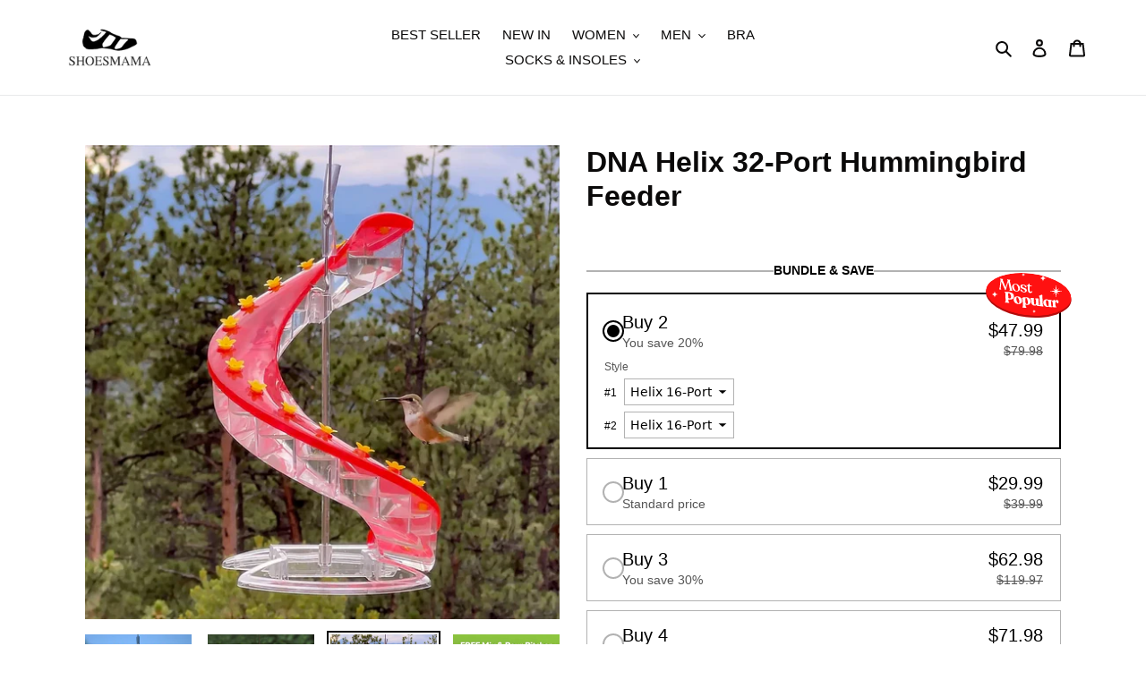

--- FILE ---
content_type: application/javascript; charset=utf-8
request_url: https://colapamall.com/es/products/dna-helix-32-port-hummingbird-feeder.json?callback=jQuery3210012110480196361628_1768453495804&_=1768453495805
body_size: 2145
content:
/**/jQuery3210012110480196361628_1768453495804({"product":{"id":7113342058578,"title":"DNA Helix 32-Port Hummingbird Feeder","body_html":"\u003cdiv\u003e\n\u003ch3\u003e\u003cspan\u003e\u003cstrong\u003ePerfect Gift Idea\u003c\/strong\u003e\u003c\/span\u003e\u003c\/h3\u003e\n\u003cp\u003e\u003cspan\u003eAll ages love the Helix Hummingbird Feeder. Everyone, including kids, parents, grandparents, and friends will be delighted with this unique gift.\u003c\/span\u003e\u003c\/p\u003e\n\u003cp\u003e\u003cspan\u003eHave fun watching seed and nectar cascade down through our helical feeders. Truly one-of-a-kind innovative feeders that allow more birds at one time. And birds stay longer as they travel up and down the helical shape, visiting the many ports.\u003c\/span\u003e\u003c\/p\u003e\n\u003cp\u003e\u003cspan\u003e\u003cstrong\u003e\u003cimg height=\"281\" width=\"500\" alt=\"\" src=\"https:\/\/img-va.myshopline.com\/image\/store\/2004465969\/1675821904748\/9convert-com-Cascade-DNA-Hummingbird-Feeder-overview-1080p.gif?w=500\u0026amp;h=281\u0026amp;_f=1\"\u003e\u003c\/strong\u003e\u003c\/span\u003e\u003c\/p\u003e\n\u003ch5\u003e\u003cspan\u003e\u003cstrong\u003eEnhanced Bird Eating Pattern\u003c\/strong\u003e\u003c\/span\u003e\u003c\/h5\u003e\n\u003cspan\u003eBirds Stay Longer. 32 ports arranged in a helical design. The twisting shape mimics flower clusters in nature, therefore more closely matching instinctive feeding patterns.\u003c\/span\u003e\n\u003c\/div\u003e\n\u003cdiv\u003e\n\u003cspan\u003eAttracts More Birds. The dramatic design breakthrough provides numerous ports in a compact size. The mesmerizing twisting shape is inspired by DNA strands. The red covers and yellow ports are especially attractive to hummingbirds.\u003c\/span\u003e\n\u003cp\u003e\u003cspan\u003e\u003cstrong\u003e\u003cimg data-sizes=\"auto\" height=\"230\" width=\"408\" alt=\"\" sizes=\"408px\" src=\"https:\/\/img-va.myshopline.com\/image\/store\/2004465969\/1675821904748\/024214583aa14cdf69feb0f81d1eaf0f.gif?w=408\u0026amp;h=230\"\u003e\u003c\/strong\u003e\u003c\/span\u003e\u003c\/p\u003e\n\u003ch2\u003e\u003cspan\u003eEasy to Clean\u003c\/span\u003e\u003c\/h2\u003e\n\u003cp\u003e\u003cspan\u003e\u003cstrong\u003eQuick-clean through flip-top; or feeder comes apart for a deep clean\u003c\/strong\u003e\u003cbr\u003e\u003c\/span\u003e\u003cspan\u003e\u003cstrong\u003eRemove the ant moat, base, bottle, and ports with ease – even the bee guards come apart to allow for thorough cleaning\u003c\/strong\u003e\u003cbr\u003e\u003cstrong\u003e\u003cimg data-sizes=\"auto\" height=\"230\" width=\"408\" alt=\"\" sizes=\"408px\" src=\"https:\/\/img-va.myshopline.com\/image\/store\/2004465969\/1675821904748\/26f66afc6fedd47aad4fd781b10caf0c.gif?w=408\u0026amp;h=230\"\u003e\u003c\/strong\u003e\u003c\/span\u003e\u003c\/p\u003e\n\u003ch5\u003e\u003cspan\u003eClear Nectar Reservoir for Easy Monitoring of Nectar Levels\u003c\/span\u003e\u003c\/h5\u003e\n\u003cp\u003e\u003cspan\u003eYou can even fill the feeders when they are hanging. And watching nectar and seed cascade is educational as you and your kids fill your feeders. Cleaning is also a breeze through the innovative Flip-top.\u003cbr\u003e\u003c\/span\u003e\u003c\/p\u003e\n\u003cp\u003e\u003cspan\u003e\u003cstrong\u003e\u003cimg data-sizes=\"auto\" height=\"230\" width=\"408\" alt=\"\" sizes=\"408px\" src=\"https:\/\/img-va.myshopline.com\/image\/store\/2004465969\/1675821904748\/8c9443427bcf6d38a8f03171de253780.gif?w=408\u0026amp;h=230\"\u003e\u003c\/strong\u003e\u003c\/span\u003e\u003c\/p\u003e\n\u003ch5\u003e\u003cspan\u003eDescription\u003c\/span\u003e\u003c\/h5\u003e\n\u003cul class=\"default\"\u003e\n\u003cli class=\"default\"\u003e\u003cspan\u003e16 ports arranged to mimic flower clusters in nature\u003c\/span\u003e\u003c\/li\u003e\n\u003cli class=\"default\"\u003e\u003cspan\u003e32 ports arranged to mimic flower clusters in nature\u003c\/span\u003e\u003c\/li\u003e\n\u003cli class=\"default\"\u003e\u003cspan\u003eAttract More Birds — 3-4 times more ports than other feeders.\u003c\/span\u003e\u003c\/li\u003e\n\u003cli class=\"default\"\u003e\u003cspan\u003eTop-Fill — No mess and no waste through flip-top.\u003c\/span\u003e\u003c\/li\u003e\n\u003cli class=\"default\"\u003e\u003cspan\u003eHelical Design — Mimics flower clusters in nature creating instinctive feeding patterns so birds stay longer.\u003c\/span\u003e\u003c\/li\u003e\n\u003cli class=\"default\"\u003e\u003cspan\u003eGreat Gift for All Ages — Fun and educational to watch nectar cascade through feeder.\u003c\/span\u003e\u003c\/li\u003e\n\u003cli class=\"default\"\u003e\u003cspan\u003eEasy Clean — Quick-clean through flip-top; or feeder comes apart for a deep clean.\u003c\/span\u003e\u003c\/li\u003e\n\u003cli class=\"default\"\u003e\u003cspan\u003eDesign Inspired by DNA Strands — Fits more ports into a compact size.\u003c\/span\u003e\u003c\/li\u003e\n\u003cli class=\"default\"\u003e\u003cspan\u003eDurable, impact-resistant construction allows for years of enjoyment. Robust UV-stabilized resins withstand the elements.\u003c\/span\u003e\u003c\/li\u003e\n\u003cli class=\"default\"\u003e\u003cspan\u003eCapacity: Holds 23.5 Fluid oz. of Nectar (11.75 oz. each side)\u003c\/span\u003e\u003c\/li\u003e\n\u003cli class=\"default\"\u003e\u003cspan\u003eDimension: 7.75” diameter by 11.75” tall\u003c\/span\u003e\u003c\/li\u003e\n\u003cli class=\"default\"\u003e\u003cspan\u003eConstructed from crystal-clear, robust, UV stabilized polycarbonate and polypropylene resins to withstand the elements\u003c\/span\u003e\u003c\/li\u003e\n\u003cli class=\"default\"\u003e\u003cstrong\u003e\u003cspan\u003eCleaning: We recommend washing by hand with warm, soapy water at least once a week, and more often in hot weather.\u003c\/span\u003e\u003c\/strong\u003e\u003c\/li\u003e\n\u003c\/ul\u003e\n\u003ch4\u003e\u003cspan\u003eAbout this item\u003c\/span\u003e\u003c\/h4\u003e\n\u003cul class=\"default\"\u003e\n\u003cli class=\"default\"\u003e\u003cspan\u003e23.5 oz nectar capacity\u003c\/span\u003e\u003c\/li\u003e\n\u003cli class=\"default\"\u003e\u003cspan\u003e32 feeder ports\u003c\/span\u003e\u003c\/li\u003e\n\u003cli class=\"default\"\u003e\u003cspan\u003e7.75” diameter by 11.75” tall\u003c\/span\u003e\u003c\/li\u003e\n\u003cli class=\"default\"\u003e\u003cspan\u003eFeed more hummingbirds at once\u003c\/span\u003e\u003c\/li\u003e\n\u003cli class=\"default\"\u003e\u003cspan\u003eSilicone environmental protection material, without any pollution\u003c\/span\u003e\u003c\/li\u003e\n\u003c\/ul\u003e\n\u003cp\u003e\u003cspan\u003e\u003cimg height=\"385\" width=\"385\" alt=\"💥2023 最新型号💥 - Helix 32 端口蜂鸟喂食器\" src=\"https:\/\/img-va.myshopline.com\/image\/store\/2004465969\/1675821904748\/a0c7e9197fe9d1426cc6ae747087348e.png?w=1080\u0026amp;h=1080\"\u003e\u003c\/span\u003e\u003c\/p\u003e\n\u003c\/div\u003e","vendor":"Trendingadget","product_type":"","created_at":"2023-05-08T05:05:34-04:00","handle":"dna-helix-32-port-hummingbird-feeder","updated_at":"2026-01-15T00:04:56-05:00","published_at":"2023-05-08T05:05:12-04:00","template_suffix":null,"published_scope":"web","tags":"","variants":[{"id":40420433428562,"product_id":7113342058578,"title":"Helix 16-Port","price":"29.99","sku":"PG00239-16","position":1,"compare_at_price":"39.99","fulfillment_service":"manual","inventory_management":"shopify","option1":"Helix 16-Port","option2":null,"option3":null,"created_at":"2023-05-08T05:05:35-04:00","updated_at":"2026-01-15T00:04:56-05:00","taxable":true,"barcode":null,"grams":0,"image_id":30243365617746,"weight":0.0,"weight_unit":"kg","requires_shipping":true,"price_currency":"USD","compare_at_price_currency":"USD"},{"id":40420433461330,"product_id":7113342058578,"title":"DNA 32-Port","price":"39.99","sku":"PG00239-32","position":2,"compare_at_price":"69.99","fulfillment_service":"manual","inventory_management":"shopify","option1":"DNA 32-Port","option2":null,"option3":null,"created_at":"2023-05-08T05:05:35-04:00","updated_at":"2026-01-15T00:04:56-05:00","taxable":true,"barcode":null,"grams":0,"image_id":30243365552210,"weight":0.0,"weight_unit":"kg","requires_shipping":true,"price_currency":"USD","compare_at_price_currency":"USD"}],"options":[{"id":9233891721298,"product_id":7113342058578,"name":"Style","position":1,"values":["Helix 16-Port","DNA 32-Port"]}],"images":[{"id":30243365552210,"product_id":7113342058578,"position":1,"created_at":"2023-05-08T05:05:34-04:00","updated_at":"2023-05-08T05:05:34-04:00","alt":null,"width":1080,"height":1080,"src":"https:\/\/cdn.shopify.com\/s\/files\/1\/0080\/6236\/9874\/products\/DNAHelix32-PortHummingbirdFeeder_2.png?v=1683536734","variant_ids":[40420433461330]},{"id":30243365584978,"product_id":7113342058578,"position":2,"created_at":"2023-05-08T05:05:34-04:00","updated_at":"2023-05-08T05:05:34-04:00","alt":null,"width":1080,"height":1080,"src":"https:\/\/cdn.shopify.com\/s\/files\/1\/0080\/6236\/9874\/products\/DNAHelix32-PortHummingbirdFeeder_1.png?v=1683536734","variant_ids":[]},{"id":30243365617746,"product_id":7113342058578,"position":3,"created_at":"2023-05-08T05:05:34-04:00","updated_at":"2023-05-08T05:05:34-04:00","alt":null,"width":1080,"height":1080,"src":"https:\/\/cdn.shopify.com\/s\/files\/1\/0080\/6236\/9874\/products\/DNAHelix32-PortHummingbirdFeeder.png?v=1683536734","variant_ids":[40420433428562]},{"id":30243365650514,"product_id":7113342058578,"position":4,"created_at":"2023-05-08T05:05:34-04:00","updated_at":"2023-05-08T05:05:34-04:00","alt":null,"width":1080,"height":1080,"src":"https:\/\/cdn.shopify.com\/s\/files\/1\/0080\/6236\/9874\/products\/DNAHelix32-PortHummingbirdFeeder_11.png?v=1683536734","variant_ids":[]},{"id":30243365683282,"product_id":7113342058578,"position":5,"created_at":"2023-05-08T05:05:34-04:00","updated_at":"2023-05-08T05:05:34-04:00","alt":null,"width":1080,"height":1080,"src":"https:\/\/cdn.shopify.com\/s\/files\/1\/0080\/6236\/9874\/products\/DNAHelix32-PortHummingbirdFeeder_8.png?v=1683536734","variant_ids":[]},{"id":30243365716050,"product_id":7113342058578,"position":6,"created_at":"2023-05-08T05:05:34-04:00","updated_at":"2023-05-08T05:05:34-04:00","alt":null,"width":1080,"height":1080,"src":"https:\/\/cdn.shopify.com\/s\/files\/1\/0080\/6236\/9874\/products\/DNAHelix32-PortHummingbirdFeeder_4.png?v=1683536734","variant_ids":[]},{"id":30243365748818,"product_id":7113342058578,"position":7,"created_at":"2023-05-08T05:05:34-04:00","updated_at":"2023-05-08T05:05:34-04:00","alt":null,"width":1080,"height":1080,"src":"https:\/\/cdn.shopify.com\/s\/files\/1\/0080\/6236\/9874\/products\/DNAHelix32-PortHummingbirdFeeder_9.png?v=1683536734","variant_ids":[]},{"id":30243365781586,"product_id":7113342058578,"position":8,"created_at":"2023-05-08T05:05:34-04:00","updated_at":"2023-05-08T05:05:34-04:00","alt":null,"width":1080,"height":1080,"src":"https:\/\/cdn.shopify.com\/s\/files\/1\/0080\/6236\/9874\/products\/DNAHelix32-PortHummingbirdFeeder_5.png?v=1683536734","variant_ids":[]},{"id":30243365814354,"product_id":7113342058578,"position":9,"created_at":"2023-05-08T05:05:34-04:00","updated_at":"2023-05-08T05:05:34-04:00","alt":null,"width":1080,"height":1091,"src":"https:\/\/cdn.shopify.com\/s\/files\/1\/0080\/6236\/9874\/products\/DNAHelix32-PortHummingbirdFeeder_6.png?v=1683536734","variant_ids":[]},{"id":30243365847122,"product_id":7113342058578,"position":10,"created_at":"2023-05-08T05:05:34-04:00","updated_at":"2023-05-08T05:05:34-04:00","alt":null,"width":1080,"height":1080,"src":"https:\/\/cdn.shopify.com\/s\/files\/1\/0080\/6236\/9874\/products\/DNAHelix32-PortHummingbirdFeeder_7.png?v=1683536734","variant_ids":[]},{"id":30243365879890,"product_id":7113342058578,"position":11,"created_at":"2023-05-08T05:05:34-04:00","updated_at":"2023-05-08T05:05:34-04:00","alt":null,"width":1080,"height":1080,"src":"https:\/\/cdn.shopify.com\/s\/files\/1\/0080\/6236\/9874\/products\/DNAHelix32-PortHummingbirdFeeder_13.png?v=1683536734","variant_ids":[]},{"id":30243365912658,"product_id":7113342058578,"position":12,"created_at":"2023-05-08T05:05:34-04:00","updated_at":"2023-05-08T05:05:34-04:00","alt":null,"width":1080,"height":1080,"src":"https:\/\/cdn.shopify.com\/s\/files\/1\/0080\/6236\/9874\/products\/DNAHelix32-PortHummingbirdFeeder_12.png?v=1683536734","variant_ids":[]},{"id":30243365945426,"product_id":7113342058578,"position":13,"created_at":"2023-05-08T05:05:34-04:00","updated_at":"2023-05-08T05:05:34-04:00","alt":null,"width":1080,"height":1080,"src":"https:\/\/cdn.shopify.com\/s\/files\/1\/0080\/6236\/9874\/products\/DNAHelix32-PortHummingbirdFeeder_10.png?v=1683536734","variant_ids":[]},{"id":30243365978194,"product_id":7113342058578,"position":14,"created_at":"2023-05-08T05:05:34-04:00","updated_at":"2023-05-08T05:05:34-04:00","alt":null,"width":1080,"height":1080,"src":"https:\/\/cdn.shopify.com\/s\/files\/1\/0080\/6236\/9874\/products\/DNAHelix32-PortHummingbirdFeeder_3.png?v=1683536734","variant_ids":[]}],"image":{"id":30243365552210,"product_id":7113342058578,"position":1,"created_at":"2023-05-08T05:05:34-04:00","updated_at":"2023-05-08T05:05:34-04:00","alt":null,"width":1080,"height":1080,"src":"https:\/\/cdn.shopify.com\/s\/files\/1\/0080\/6236\/9874\/products\/DNAHelix32-PortHummingbirdFeeder_2.png?v=1683536734","variant_ids":[40420433461330]}}})